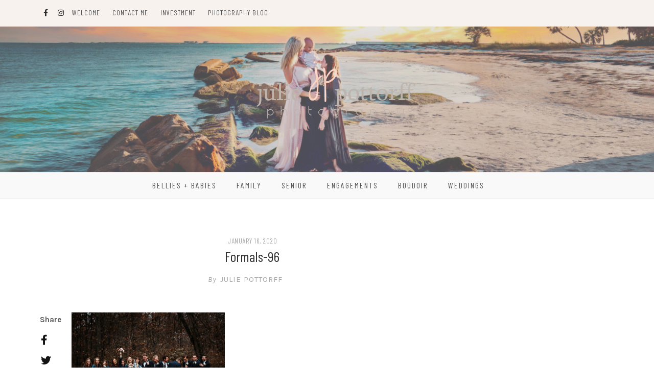

--- FILE ---
content_type: text/html; charset=UTF-8
request_url: https://www.juliepottorff.com/foster-wedding-southern-il-wedding-photographer/formals-96/
body_size: 10233
content:
		<!doctype html>
		<html lang="en-US">
		<head itemscope="itemscope" itemtype="http://schema.org/WebSite">
		<meta charset="UTF-8"/>
		<meta name="viewport" content="width=device-width, initial-scale=1"/>
		<link rel="profile" href="http://gmpg.org/xfn/11" />
		<title>formals-96 &#8211; Julie Pottorff Photography | Southern IL Wedding &amp; Portrait Photographer</title>
<meta name='robots' content='max-image-preview:large' />
<link rel='dns-prefetch' href='//fonts.googleapis.com' />
<link rel="alternate" type="application/rss+xml" title="Julie Pottorff Photography | Southern IL Wedding &amp; Portrait Photographer &raquo; Feed" href="https://www.juliepottorff.com/feed/" />
<link rel="alternate" type="application/rss+xml" title="Julie Pottorff Photography | Southern IL Wedding &amp; Portrait Photographer &raquo; Comments Feed" href="https://www.juliepottorff.com/comments/feed/" />
<link rel="alternate" title="oEmbed (JSON)" type="application/json+oembed" href="https://www.juliepottorff.com/wp-json/oembed/1.0/embed?url=https%3A%2F%2Fwww.juliepottorff.com%2Ffoster-wedding-southern-il-wedding-photographer%2Fformals-96%2F" />
<link rel="alternate" title="oEmbed (XML)" type="text/xml+oembed" href="https://www.juliepottorff.com/wp-json/oembed/1.0/embed?url=https%3A%2F%2Fwww.juliepottorff.com%2Ffoster-wedding-southern-il-wedding-photographer%2Fformals-96%2F&#038;format=xml" />
<style id='wp-img-auto-sizes-contain-inline-css'>
img:is([sizes=auto i],[sizes^="auto," i]){contain-intrinsic-size:3000px 1500px}
/*# sourceURL=wp-img-auto-sizes-contain-inline-css */
</style>

<style id='wp-emoji-styles-inline-css'>

	img.wp-smiley, img.emoji {
		display: inline !important;
		border: none !important;
		box-shadow: none !important;
		height: 1em !important;
		width: 1em !important;
		margin: 0 0.07em !important;
		vertical-align: -0.1em !important;
		background: none !important;
		padding: 0 !important;
	}
/*# sourceURL=wp-emoji-styles-inline-css */
</style>
<link rel='stylesheet' id='wp-block-library-css' href='https://www.juliepottorff.com/wp-includes/css/dist/block-library/style.min.css?ver=6.9' media='all' />
<style id='global-styles-inline-css'>
:root{--wp--preset--aspect-ratio--square: 1;--wp--preset--aspect-ratio--4-3: 4/3;--wp--preset--aspect-ratio--3-4: 3/4;--wp--preset--aspect-ratio--3-2: 3/2;--wp--preset--aspect-ratio--2-3: 2/3;--wp--preset--aspect-ratio--16-9: 16/9;--wp--preset--aspect-ratio--9-16: 9/16;--wp--preset--color--black: #000000;--wp--preset--color--cyan-bluish-gray: #abb8c3;--wp--preset--color--white: #ffffff;--wp--preset--color--pale-pink: #f78da7;--wp--preset--color--vivid-red: #cf2e2e;--wp--preset--color--luminous-vivid-orange: #ff6900;--wp--preset--color--luminous-vivid-amber: #fcb900;--wp--preset--color--light-green-cyan: #7bdcb5;--wp--preset--color--vivid-green-cyan: #00d084;--wp--preset--color--pale-cyan-blue: #8ed1fc;--wp--preset--color--vivid-cyan-blue: #0693e3;--wp--preset--color--vivid-purple: #9b51e0;--wp--preset--gradient--vivid-cyan-blue-to-vivid-purple: linear-gradient(135deg,rgb(6,147,227) 0%,rgb(155,81,224) 100%);--wp--preset--gradient--light-green-cyan-to-vivid-green-cyan: linear-gradient(135deg,rgb(122,220,180) 0%,rgb(0,208,130) 100%);--wp--preset--gradient--luminous-vivid-amber-to-luminous-vivid-orange: linear-gradient(135deg,rgb(252,185,0) 0%,rgb(255,105,0) 100%);--wp--preset--gradient--luminous-vivid-orange-to-vivid-red: linear-gradient(135deg,rgb(255,105,0) 0%,rgb(207,46,46) 100%);--wp--preset--gradient--very-light-gray-to-cyan-bluish-gray: linear-gradient(135deg,rgb(238,238,238) 0%,rgb(169,184,195) 100%);--wp--preset--gradient--cool-to-warm-spectrum: linear-gradient(135deg,rgb(74,234,220) 0%,rgb(151,120,209) 20%,rgb(207,42,186) 40%,rgb(238,44,130) 60%,rgb(251,105,98) 80%,rgb(254,248,76) 100%);--wp--preset--gradient--blush-light-purple: linear-gradient(135deg,rgb(255,206,236) 0%,rgb(152,150,240) 100%);--wp--preset--gradient--blush-bordeaux: linear-gradient(135deg,rgb(254,205,165) 0%,rgb(254,45,45) 50%,rgb(107,0,62) 100%);--wp--preset--gradient--luminous-dusk: linear-gradient(135deg,rgb(255,203,112) 0%,rgb(199,81,192) 50%,rgb(65,88,208) 100%);--wp--preset--gradient--pale-ocean: linear-gradient(135deg,rgb(255,245,203) 0%,rgb(182,227,212) 50%,rgb(51,167,181) 100%);--wp--preset--gradient--electric-grass: linear-gradient(135deg,rgb(202,248,128) 0%,rgb(113,206,126) 100%);--wp--preset--gradient--midnight: linear-gradient(135deg,rgb(2,3,129) 0%,rgb(40,116,252) 100%);--wp--preset--font-size--small: 13px;--wp--preset--font-size--medium: 20px;--wp--preset--font-size--large: 36px;--wp--preset--font-size--x-large: 42px;--wp--preset--spacing--20: 0.44rem;--wp--preset--spacing--30: 0.67rem;--wp--preset--spacing--40: 1rem;--wp--preset--spacing--50: 1.5rem;--wp--preset--spacing--60: 2.25rem;--wp--preset--spacing--70: 3.38rem;--wp--preset--spacing--80: 5.06rem;--wp--preset--shadow--natural: 6px 6px 9px rgba(0, 0, 0, 0.2);--wp--preset--shadow--deep: 12px 12px 50px rgba(0, 0, 0, 0.4);--wp--preset--shadow--sharp: 6px 6px 0px rgba(0, 0, 0, 0.2);--wp--preset--shadow--outlined: 6px 6px 0px -3px rgb(255, 255, 255), 6px 6px rgb(0, 0, 0);--wp--preset--shadow--crisp: 6px 6px 0px rgb(0, 0, 0);}:where(.is-layout-flex){gap: 0.5em;}:where(.is-layout-grid){gap: 0.5em;}body .is-layout-flex{display: flex;}.is-layout-flex{flex-wrap: wrap;align-items: center;}.is-layout-flex > :is(*, div){margin: 0;}body .is-layout-grid{display: grid;}.is-layout-grid > :is(*, div){margin: 0;}:where(.wp-block-columns.is-layout-flex){gap: 2em;}:where(.wp-block-columns.is-layout-grid){gap: 2em;}:where(.wp-block-post-template.is-layout-flex){gap: 1.25em;}:where(.wp-block-post-template.is-layout-grid){gap: 1.25em;}.has-black-color{color: var(--wp--preset--color--black) !important;}.has-cyan-bluish-gray-color{color: var(--wp--preset--color--cyan-bluish-gray) !important;}.has-white-color{color: var(--wp--preset--color--white) !important;}.has-pale-pink-color{color: var(--wp--preset--color--pale-pink) !important;}.has-vivid-red-color{color: var(--wp--preset--color--vivid-red) !important;}.has-luminous-vivid-orange-color{color: var(--wp--preset--color--luminous-vivid-orange) !important;}.has-luminous-vivid-amber-color{color: var(--wp--preset--color--luminous-vivid-amber) !important;}.has-light-green-cyan-color{color: var(--wp--preset--color--light-green-cyan) !important;}.has-vivid-green-cyan-color{color: var(--wp--preset--color--vivid-green-cyan) !important;}.has-pale-cyan-blue-color{color: var(--wp--preset--color--pale-cyan-blue) !important;}.has-vivid-cyan-blue-color{color: var(--wp--preset--color--vivid-cyan-blue) !important;}.has-vivid-purple-color{color: var(--wp--preset--color--vivid-purple) !important;}.has-black-background-color{background-color: var(--wp--preset--color--black) !important;}.has-cyan-bluish-gray-background-color{background-color: var(--wp--preset--color--cyan-bluish-gray) !important;}.has-white-background-color{background-color: var(--wp--preset--color--white) !important;}.has-pale-pink-background-color{background-color: var(--wp--preset--color--pale-pink) !important;}.has-vivid-red-background-color{background-color: var(--wp--preset--color--vivid-red) !important;}.has-luminous-vivid-orange-background-color{background-color: var(--wp--preset--color--luminous-vivid-orange) !important;}.has-luminous-vivid-amber-background-color{background-color: var(--wp--preset--color--luminous-vivid-amber) !important;}.has-light-green-cyan-background-color{background-color: var(--wp--preset--color--light-green-cyan) !important;}.has-vivid-green-cyan-background-color{background-color: var(--wp--preset--color--vivid-green-cyan) !important;}.has-pale-cyan-blue-background-color{background-color: var(--wp--preset--color--pale-cyan-blue) !important;}.has-vivid-cyan-blue-background-color{background-color: var(--wp--preset--color--vivid-cyan-blue) !important;}.has-vivid-purple-background-color{background-color: var(--wp--preset--color--vivid-purple) !important;}.has-black-border-color{border-color: var(--wp--preset--color--black) !important;}.has-cyan-bluish-gray-border-color{border-color: var(--wp--preset--color--cyan-bluish-gray) !important;}.has-white-border-color{border-color: var(--wp--preset--color--white) !important;}.has-pale-pink-border-color{border-color: var(--wp--preset--color--pale-pink) !important;}.has-vivid-red-border-color{border-color: var(--wp--preset--color--vivid-red) !important;}.has-luminous-vivid-orange-border-color{border-color: var(--wp--preset--color--luminous-vivid-orange) !important;}.has-luminous-vivid-amber-border-color{border-color: var(--wp--preset--color--luminous-vivid-amber) !important;}.has-light-green-cyan-border-color{border-color: var(--wp--preset--color--light-green-cyan) !important;}.has-vivid-green-cyan-border-color{border-color: var(--wp--preset--color--vivid-green-cyan) !important;}.has-pale-cyan-blue-border-color{border-color: var(--wp--preset--color--pale-cyan-blue) !important;}.has-vivid-cyan-blue-border-color{border-color: var(--wp--preset--color--vivid-cyan-blue) !important;}.has-vivid-purple-border-color{border-color: var(--wp--preset--color--vivid-purple) !important;}.has-vivid-cyan-blue-to-vivid-purple-gradient-background{background: var(--wp--preset--gradient--vivid-cyan-blue-to-vivid-purple) !important;}.has-light-green-cyan-to-vivid-green-cyan-gradient-background{background: var(--wp--preset--gradient--light-green-cyan-to-vivid-green-cyan) !important;}.has-luminous-vivid-amber-to-luminous-vivid-orange-gradient-background{background: var(--wp--preset--gradient--luminous-vivid-amber-to-luminous-vivid-orange) !important;}.has-luminous-vivid-orange-to-vivid-red-gradient-background{background: var(--wp--preset--gradient--luminous-vivid-orange-to-vivid-red) !important;}.has-very-light-gray-to-cyan-bluish-gray-gradient-background{background: var(--wp--preset--gradient--very-light-gray-to-cyan-bluish-gray) !important;}.has-cool-to-warm-spectrum-gradient-background{background: var(--wp--preset--gradient--cool-to-warm-spectrum) !important;}.has-blush-light-purple-gradient-background{background: var(--wp--preset--gradient--blush-light-purple) !important;}.has-blush-bordeaux-gradient-background{background: var(--wp--preset--gradient--blush-bordeaux) !important;}.has-luminous-dusk-gradient-background{background: var(--wp--preset--gradient--luminous-dusk) !important;}.has-pale-ocean-gradient-background{background: var(--wp--preset--gradient--pale-ocean) !important;}.has-electric-grass-gradient-background{background: var(--wp--preset--gradient--electric-grass) !important;}.has-midnight-gradient-background{background: var(--wp--preset--gradient--midnight) !important;}.has-small-font-size{font-size: var(--wp--preset--font-size--small) !important;}.has-medium-font-size{font-size: var(--wp--preset--font-size--medium) !important;}.has-large-font-size{font-size: var(--wp--preset--font-size--large) !important;}.has-x-large-font-size{font-size: var(--wp--preset--font-size--x-large) !important;}
/*# sourceURL=global-styles-inline-css */
</style>

<style id='classic-theme-styles-inline-css'>
/*! This file is auto-generated */
.wp-block-button__link{color:#fff;background-color:#32373c;border-radius:9999px;box-shadow:none;text-decoration:none;padding:calc(.667em + 2px) calc(1.333em + 2px);font-size:1.125em}.wp-block-file__button{background:#32373c;color:#fff;text-decoration:none}
/*# sourceURL=/wp-includes/css/classic-themes.min.css */
</style>
<link rel='stylesheet' id='contact-form-7-css' href='https://www.juliepottorff.com/wp-content/plugins/contact-form-7/includes/css/styles.css?ver=6.1.4' media='all' />
<link rel='stylesheet' id='bootstrap-css' href='https://www.juliepottorff.com/wp-content/themes/patricia/libs/bootstrap/css/bootstrap.min.css?ver=3.3.7' media='all' />
<link rel='stylesheet' id='font-awesome-css' href='https://www.juliepottorff.com/wp-content/themes/patricia/libs/font-awesome/css/font-awesome.min.css?ver=5.14.0' media='all' />
<link rel='stylesheet' id='chosen-css' href='https://www.juliepottorff.com/wp-content/themes/patricia/libs/chosen/chosen.min.css?ver=1.8.7' media='all' />
<link rel='stylesheet' id='owl-carousel-css' href='https://www.juliepottorff.com/wp-content/themes/patricia/libs/owl/owl.carousel.min.css?ver=2.3.4' media='all' />
<link rel='stylesheet' id='patricia-style-css' href='https://www.juliepottorff.com/wp-content/themes/patricia-child/style.css?ver=1.0' media='all' />
<link rel='stylesheet' id='patricia-google-font-css' href='https://fonts.googleapis.com/css?family=Karla%3A400%2C700%26display%3Dswap%7CBarlow+Condensed%3A400%2C700%26display%3Dswap&#038;ver=6.9#038;subset=latin%2Clatin-ext' media='all' />
<link rel='stylesheet' id='aos-css-css' href='https://www.juliepottorff.com/wp-content/themes/patricia/libs/aos/aos.css?ver=2.0' media='all' />
<link rel='stylesheet' id='customizer_patricia_fonts-css' href='//fonts.googleapis.com/css?family=Barlow+Condensed%3Aregular%2C700%7CKarla%3Aregular%2Citalic%2C700%26subset%3Dlatin%2C' media='screen' />
<script src="https://www.juliepottorff.com/wp-includes/js/jquery/jquery.min.js?ver=3.7.1" id="jquery-core-js"></script>
<script src="https://www.juliepottorff.com/wp-includes/js/jquery/jquery-migrate.min.js?ver=3.4.1" id="jquery-migrate-js"></script>
<script src="https://www.juliepottorff.com/wp-content/themes/patricia/libs/aos/aos.js?ver=2.0" id="aos-js-js"></script>
<link rel="https://api.w.org/" href="https://www.juliepottorff.com/wp-json/" /><link rel="alternate" title="JSON" type="application/json" href="https://www.juliepottorff.com/wp-json/wp/v2/media/4166" /><link rel="EditURI" type="application/rsd+xml" title="RSD" href="https://www.juliepottorff.com/xmlrpc.php?rsd" />
<meta name="generator" content="WordPress 6.9" />
<link rel="canonical" href="https://www.juliepottorff.com/foster-wedding-southern-il-wedding-photographer/formals-96/" />
<link rel='shortlink' href='https://www.juliepottorff.com/?p=4166' />
<link rel="icon" href="https://www.juliepottorff.com/wp-content/uploads/2023/04/cropped-2014-logo-2-32x32.png" sizes="32x32" />
<link rel="icon" href="https://www.juliepottorff.com/wp-content/uploads/2023/04/cropped-2014-logo-2-192x192.png" sizes="192x192" />
<link rel="apple-touch-icon" href="https://www.juliepottorff.com/wp-content/uploads/2023/04/cropped-2014-logo-2-180x180.png" />
<meta name="msapplication-TileImage" content="https://www.juliepottorff.com/wp-content/uploads/2023/04/cropped-2014-logo-2-270x270.png" />
	<link rel='stylesheet' id='stickup-css-css' href='https://www.juliepottorff.com/wp-content/themes/patricia/libs/stickUp/stickup.css?ver=6.9' media='all' />
</head>
 			<body class="attachment wp-singular attachment-template-default single single-attachment postid-4166 attachmentid-4166 attachment-jpeg wp-custom-logo wp-theme-patricia wp-child-theme-patricia-child group-blog right-sidebar" itemscope itemtype="http://schema.org/WebPage">
			            <a class="skip-link screen-reader-text" href="#content">Skip to content</a>
         		<div class="page-wrapper">
 	
  
			
	  <div class="topbar no-menu">
		<div class="container">
		  
		    <div class="social header-left">
	<ul>
		<li><a href="http://Facebook.com/juliepottorffphotography" target="_blank"><i class="fa fa-facebook-f"></i></a></li>								<li><a href="http://instagram.com/juliepottorff" target="_blank"><i class="fa fa-instagram"></i></a></li>																							</ul>				
  </div><!-- header-social -->
		  
		  <div class="visible-xs-block col-sm-2 pull-right">
					  </div>
		  
		  		  
			  <div class="col-md-10 col-sm-9 centered">			  
				<nav id="nav-wrapper" class="main-navigation" role="navigation" itemscope itemtype="http://schema.org/SiteNavigationElement">
				  
					<button class="toggle-menu pull-left">
						<div class="bars">
							<div class="bar"></div>
							<div class="bar"></div>
							<div class="bar"></div>
						</div>
					</button><!-- /toggle-menu -->
				
					 <ul id="menu-topbar" class="vtmenu topbar-menu"><li id="menu-item-5151" class="menu-item menu-item-type-post_type menu-item-object-page menu-item-home menu-item-5151"><a href="https://www.juliepottorff.com/">Welcome</a></li>
<li id="menu-item-4634" class="menu-item menu-item-type-post_type menu-item-object-page menu-item-4634"><a href="https://www.juliepottorff.com/contact-me/">Contact Me</a></li>
<li id="menu-item-4635" class="menu-item menu-item-type-post_type menu-item-object-page menu-item-4635"><a href="https://www.juliepottorff.com/investment/">Investment</a></li>
<li id="menu-item-4636" class="menu-item menu-item-type-post_type menu-item-object-page current_page_parent menu-item-4636"><a href="https://www.juliepottorff.com/photography-blog/">Photography Blog</a></li>
</ul>					
				  </nav>
				</div>
		  			
			<div class="hidden-xs col-md-1 col-sm-1 pull-right">
							</div>
			
	    </div>
	  </div><!-- topbar -->
	  
	
	  
	<header id="masthead" class="site-header"  style="background-image: url(https://www.juliepottorff.com/wp-content/uploads/2022/05/cropped-cropped-DSC09666eddaabb-scaled-1.jpg)"  role="banner" itemscope itemtype="http://schema.org/WPHeader">
		
			
		<div class="container">
			<div class="site-branding">
			  
							
									<h2 id="logo" class="image-logo" itemprop="headline">
						<a href="https://www.juliepottorff.com/" class="custom-logo-link" rel="home"><img width="600" height="200" src="https://www.juliepottorff.com/wp-content/uploads/2022/05/2014-logo-2.png" class="custom-logo" alt="Julie Pottorff Photography" decoding="async" fetchpriority="high" srcset="https://www.juliepottorff.com/wp-content/uploads/2022/05/2014-logo-2.png 600w, https://www.juliepottorff.com/wp-content/uploads/2022/05/2014-logo-2-300x100.png 300w" sizes="(max-width: 600px) 100vw, 600px" /></a>					</h2><!-- end #logo -->
									
						</div><!-- .site-branding -->
		</div><!-- container -->
			
					<div class="mask"></div>				  
		</header><!-- #masthead -->
			
	
		  <nav id="nav-wrapper" role="navigation" itemscope itemtype="http://schema.org/SiteNavigationElement">
		<div class="container">
			<button class="nav-toggle">
				<div class="bars">
					<div class="bar"></div>
					<div class="bar"></div>
					<div class="bar"></div>
				</div>
			</button><!-- /nav-toggle -->
			<div class="clear"></div>
			<ul id="menu-main-menu" class="vtmenu"><li id="menu-item-3669" class="menu-item menu-item-type-post_type menu-item-object-page menu-item-3669"><a href="https://www.juliepottorff.com/bellies-babies/">Bellies + Babies</a></li>
<li id="menu-item-3678" class="menu-item menu-item-type-post_type menu-item-object-page menu-item-3678"><a href="https://www.juliepottorff.com/families/">Family</a></li>
<li id="menu-item-5157" class="menu-item menu-item-type-post_type menu-item-object-page menu-item-5157"><a href="https://www.juliepottorff.com/seniors/">Senior</a></li>
<li id="menu-item-3676" class="menu-item menu-item-type-post_type menu-item-object-page menu-item-3676"><a href="https://www.juliepottorff.com/engagements/">Engagements</a></li>
<li id="menu-item-4741" class="menu-item menu-item-type-post_type menu-item-object-page menu-item-4741"><a href="https://www.juliepottorff.com/exclusive-boudoir-southern-illinois-boudoir-photographer/">Boudoir</a></li>
<li id="menu-item-3695" class="menu-item menu-item-type-post_type menu-item-object-page menu-item-3695"><a href="https://www.juliepottorff.com/wedding-information/">Weddings</a></li>
</ul>          
		</div>
	  </nav><!-- #navigation -->
		
	  
        <div id="content" class="container"> 

<div class="row">

	<div id="primary" class="col-md-9 col-sm-9 content-area">
	  
	  			
		<article id="post-4166" class="post-4166 attachment type-attachment status-inherit hentry">
			<div class="post-inner">

				<div class="post-content">
				
				  <div class="post-meta">
    <div class="post-meta-container">
	
	  <span class="entry-date"><a href="https://www.juliepottorff.com/2020/01/" rel="bookmark"><time class="entry-date published updated" datetime="2020-01-16T11:57:02-06:00">January 16, 2020</time></a></span>		
    </div>
</div><h1 class="post-title" itemprop="name headline">formals-96</h1>						
					<div class="post-author">
						<a class="author-link" href="https://www.juliepottorff.com/author/monkey/" rel="author">
							<span class="by">by</span>
							Julie Pottorff<img alt='' src='https://secure.gravatar.com/avatar/f09b89470c21fad081256a32e3e2556631e6b6b0901e361a991aabec113ceb73?s=22&#038;d=blank&#038;r=g' srcset='https://secure.gravatar.com/avatar/f09b89470c21fad081256a32e3e2556631e6b6b0901e361a991aabec113ceb73?s=44&#038;d=blank&#038;r=g 2x' class='avatar avatar-22 photo' height='22' width='22' decoding='async'/>						</a>
					</div>
	
															
					<div class="post-wrap">
					
						<aside class="post-sidebar">
	<div class="vt-share-buttons-wrap vt-share-buttons-post-sidebar">
		<div class="vt-share-buttons-items">
			<span class="vt-share-buttons-title">Share</span>
			
							<div class="vt-share-buttons-item vt-share-buttons-facebook" data-id="facebook">
					<a target="_blank" href="https://www.facebook.com/sharer/sharer.php?u=https://www.juliepottorff.com/foster-wedding-southern-il-wedding-photographer/formals-96/"><i class="fa fa-facebook-f"></i></a>
				</div>
							<div class="vt-share-buttons-item vt-share-buttons-twitter" data-id="twitter">
					<a target="_blank" href="https://twitter.com/home?status=Check%20out%20this%20article:%20formals-96%20-%20https://www.juliepottorff.com/foster-wedding-southern-il-wedding-photographer/formals-96/"><i class="fa fa-twitter"></i></a>
				</div>
							<div class="vt-share-buttons-item vt-share-buttons-pinterest" data-id="pinterest">
					<a href="#share" data-toggle="tooltip" data-placement="bottom" data-trigger="hover" onclick="window.open('https://pinterest.com/pin/create/button/?url=https://www.juliepottorff.com/foster-wedding-southern-il-wedding-photographer/formals-96/&media=&description=formals-96', 'popupPinterest', 'width=750, height=265, resizable=0, toolbar=0, menubar=0, status=0, location=0, scrollbars=0'); return false;"><i class="fa fa-pinterest"></i></a>
				</div>
							<div class="vt-share-buttons-item vt-share-buttons-linkedin" data-id="pinterest">
					<a target="_blank" href="https://www.linkedin.com/shareArticle?mini=true&amp;url=https%3A%2F%2Fwww.juliepottorff.com%2Ffoster-wedding-southern-il-wedding-photographer%2Fformals-96%2F&amp;title=formals-96" ><i class="fa fa-linkedin"></i></a>
				</div>
							<div class="vt-share-buttons-item vt-share-buttons-email" data-id="pinterest">
					<a target="_blank" href="mailto:?subject=[Julie Pottorff Photography | Southern IL Wedding &amp; Portrait Photographer] formals-96&amp;body=https://www.juliepottorff.com/foster-wedding-southern-il-wedding-photographer/formals-96/"><i class="fa fa-envelope-open"></i></a>	
				</div>
					</div>
	</div>
</aside>
                        <div class="post-main">
						
							<div class="entry-content ">
								<p class="attachment"><a href='https://www.juliepottorff.com/wp-content/uploads/2020/01/formals-96.jpg'><img decoding="async" width="300" height="203" src="https://www.juliepottorff.com/wp-content/uploads/2020/01/formals-96-300x203.jpg" class="attachment-medium size-medium" alt="" srcset="https://www.juliepottorff.com/wp-content/uploads/2020/01/formals-96-300x203.jpg 300w, https://www.juliepottorff.com/wp-content/uploads/2020/01/formals-96-1024x695.jpg 1024w, https://www.juliepottorff.com/wp-content/uploads/2020/01/formals-96-768x521.jpg 768w, https://www.juliepottorff.com/wp-content/uploads/2020/01/formals-96-1536x1042.jpg 1536w, https://www.juliepottorff.com/wp-content/uploads/2020/01/formals-96.jpg 2048w" sizes="(max-width: 300px) 100vw, 300px" /></a></p>
							</div><!-- content -->
							
															
														
						</div><!-- post-main -->
						
					</div><!-- post-wrap -->
					
					  
  <div class="post-footer single-post-footer">
				
	<aside class="social-share share-buttons">
	
  <h3 class="social-share-title">Share :</h3>
  
  <div class="social-share-inner">
			<a target="_blank" href="https://www.facebook.com/sharer/sharer.php?u=https://www.juliepottorff.com/foster-wedding-southern-il-wedding-photographer/formals-96/"><i class="fa fa-facebook-f"></i></a>
			<a target="_blank" href="https://twitter.com/home?status=Check%20out%20this%20article:%20formals-96%20-%20https://www.juliepottorff.com/foster-wedding-southern-il-wedding-photographer/formals-96/"><i class="fa fa-twitter"></i></a>                    			
			<a href="#share" data-toggle="tooltip" data-placement="bottom" data-trigger="hover" onclick="window.open('https://pinterest.com/pin/create/button/?url=https://www.juliepottorff.com/foster-wedding-southern-il-wedding-photographer/formals-96/&media=https://www.juliepottorff.com/wp-content/uploads/2020/01/formals-96.jpg&description=formals-96', 'popupPinterest', 'width=750, height=265, resizable=0, toolbar=0, menubar=0, status=0, location=0, scrollbars=0'); return false;"><i class="fa fa-pinterest"></i></a>
			<a target="_blank" href="https://www.linkedin.com/shareArticle?mini=true&amp;url=https%3A%2F%2Fwww.juliepottorff.com%2Ffoster-wedding-southern-il-wedding-photographer%2Fformals-96%2F&amp;title=formals-96" ><i class="fa fa-linkedin"></i></a>
			<a target="_blank" href="mailto:?subject=[Julie Pottorff Photography | Southern IL Wedding &amp; Portrait Photographer] formals-96&amp;body=https://www.juliepottorff.com/foster-wedding-southern-il-wedding-photographer/formals-96/"><i class="fa fa-envelope-open"></i></a>	
	  </div>
</aside>
				
								
			  <span class="post-likes"><span class="like-count"><a href="#" class="patricia-like-post" id="patricia-like-post-4166" title="Like this"><i class="fa fa-heart-o"></i> <span class="patricia-like-post-count"></span></a></span></span>
										 
	<span class="post-view"><span class="view-count"><span>73</span></span></span>
							
  </div><!-- post-footer -->
  

	<nav class="navigation post-navigation" aria-label="Posts">
		<h2 class="screen-reader-text">Post navigation</h2>
		<div class="nav-links"><div class="nav-previous"><a href="https://www.juliepottorff.com/foster-wedding-southern-il-wedding-photographer/" rel="prev">Foster Wedding | Southern IL Wedding Photographer</a></div></div>
	</nav>					  
				</div><!-- .post-content -->

			</div>
		</article><!-- #post -->
			
        		
						
	</div><!-- primary -->
        
			 
</div><!-- row -->


    </div><!-- #end container-->
		
	<footer id="colophon" class="site-footer" role="contentinfo" itemscope itemtype="http://schema.org/WPFooter">
	
				  <div class="instagram-footer">
			<div id="block-3" class="widget widget_block">instagram.com/juliepottorff</div>		  </div>
							
		<div class="site-bottom">
			<div class="row">
				
				<div class="container">
  <div id="footer-copy">
	<div class="copyright">Copyright &copy; 2026 <a href="https://www.juliepottorff.com/" title="Julie Pottorff Photography | Southern IL Wedding &amp; Portrait Photographer"><span>Julie Pottorff Photography | Southern IL Wedding &amp; Portrait Photographer</span></a>. Theme by <a href="https://volthemes.com/" target="_blank" title="VolThemes"><span>VolThemes</span></a></div>  </div>
</div>
			</div>
		</div><!-- site-bottom -->
		
    </footer><!-- #colophon -->
	
</div><!-- #end wrapper-->

<script type="speculationrules">
{"prefetch":[{"source":"document","where":{"and":[{"href_matches":"/*"},{"not":{"href_matches":["/wp-*.php","/wp-admin/*","/wp-content/uploads/*","/wp-content/*","/wp-content/plugins/*","/wp-content/themes/patricia-child/*","/wp-content/themes/patricia/*","/*\\?(.+)"]}},{"not":{"selector_matches":"a[rel~=\"nofollow\"]"}},{"not":{"selector_matches":".no-prefetch, .no-prefetch a"}}]},"eagerness":"conservative"}]}
</script>
        <script>
            // Do not change this comment line otherwise Speed Optimizer won't be able to detect this script

            (function () {
                const calculateParentDistance = (child, parent) => {
                    let count = 0;
                    let currentElement = child;

                    // Traverse up the DOM tree until we reach parent or the top of the DOM
                    while (currentElement && currentElement !== parent) {
                        currentElement = currentElement.parentNode;
                        count++;
                    }

                    // If parent was not found in the hierarchy, return -1
                    if (!currentElement) {
                        return -1; // Indicates parent is not an ancestor of element
                    }

                    return count; // Number of layers between element and parent
                }
                const isMatchingClass = (linkRule, href, classes, ids) => {
                    return classes.includes(linkRule.value)
                }
                const isMatchingId = (linkRule, href, classes, ids) => {
                    return ids.includes(linkRule.value)
                }
                const isMatchingDomain = (linkRule, href, classes, ids) => {
                    if(!URL.canParse(href)) {
                        return false
                    }

                    const url = new URL(href)
                    const host = url.host
                    const hostsToMatch = [host]

                    if(host.startsWith('www.')) {
                        hostsToMatch.push(host.substring(4))
                    } else {
                        hostsToMatch.push('www.' + host)
                    }

                    return hostsToMatch.includes(linkRule.value)
                }
                const isMatchingExtension = (linkRule, href, classes, ids) => {
                    if(!URL.canParse(href)) {
                        return false
                    }

                    const url = new URL(href)

                    return url.pathname.endsWith('.' + linkRule.value)
                }
                const isMatchingSubdirectory = (linkRule, href, classes, ids) => {
                    if(!URL.canParse(href)) {
                        return false
                    }

                    const url = new URL(href)

                    return url.pathname.startsWith('/' + linkRule.value + '/')
                }
                const isMatchingProtocol = (linkRule, href, classes, ids) => {
                    if(!URL.canParse(href)) {
                        return false
                    }

                    const url = new URL(href)

                    return url.protocol === linkRule.value + ':'
                }
                const isMatchingExternal = (linkRule, href, classes, ids) => {
                    if(!URL.canParse(href) || !URL.canParse(document.location.href)) {
                        return false
                    }

                    const matchingProtocols = ['http:', 'https:']
                    const siteUrl = new URL(document.location.href)
                    const linkUrl = new URL(href)

                    // Links to subdomains will appear to be external matches according to JavaScript,
                    // but the PHP rules will filter those events out.
                    return matchingProtocols.includes(linkUrl.protocol) && siteUrl.host !== linkUrl.host
                }
                const isMatch = (linkRule, href, classes, ids) => {
                    switch (linkRule.type) {
                        case 'class':
                            return isMatchingClass(linkRule, href, classes, ids)
                        case 'id':
                            return isMatchingId(linkRule, href, classes, ids)
                        case 'domain':
                            return isMatchingDomain(linkRule, href, classes, ids)
                        case 'extension':
                            return isMatchingExtension(linkRule, href, classes, ids)
                        case 'subdirectory':
                            return isMatchingSubdirectory(linkRule, href, classes, ids)
                        case 'protocol':
                            return isMatchingProtocol(linkRule, href, classes, ids)
                        case 'external':
                            return isMatchingExternal(linkRule, href, classes, ids)
                        default:
                            return false;
                    }
                }
                const track = (element) => {
                    const href = element.href ?? null
                    const classes = Array.from(element.classList)
                    const ids = [element.id]
                    const linkRules = [{"type":"extension","value":"pdf"},{"type":"extension","value":"zip"},{"type":"protocol","value":"mailto"},{"type":"protocol","value":"tel"}]
                    if(linkRules.length === 0) {
                        return
                    }

                    // For link rules that target an id, we need to allow that id to appear
                    // in any ancestor up to the 7th ancestor. This loop looks for those matches
                    // and counts them.
                    linkRules.forEach((linkRule) => {
                        if(linkRule.type !== 'id') {
                            return;
                        }

                        const matchingAncestor = element.closest('#' + linkRule.value)

                        if(!matchingAncestor || matchingAncestor.matches('html, body')) {
                            return;
                        }

                        const depth = calculateParentDistance(element, matchingAncestor)

                        if(depth < 7) {
                            ids.push(linkRule.value)
                        }
                    });

                    // For link rules that target a class, we need to allow that class to appear
                    // in any ancestor up to the 7th ancestor. This loop looks for those matches
                    // and counts them.
                    linkRules.forEach((linkRule) => {
                        if(linkRule.type !== 'class') {
                            return;
                        }

                        const matchingAncestor = element.closest('.' + linkRule.value)

                        if(!matchingAncestor || matchingAncestor.matches('html, body')) {
                            return;
                        }

                        const depth = calculateParentDistance(element, matchingAncestor)

                        if(depth < 7) {
                            classes.push(linkRule.value)
                        }
                    });

                    const hasMatch = linkRules.some((linkRule) => {
                        return isMatch(linkRule, href, classes, ids)
                    })

                    if(!hasMatch) {
                        return
                    }

                    const url = "https://www.juliepottorff.com/wp-content/plugins/independent-analytics/iawp-click-endpoint.php";
                    const body = {
                        href: href,
                        classes: classes.join(' '),
                        ids: ids.join(' '),
                        ...{"payload":{"resource":"singular","singular_id":4166,"page":1},"signature":"ed2ca8b37c181341e184cdd1678edc59"}                    };

                    if (navigator.sendBeacon) {
                        let blob = new Blob([JSON.stringify(body)], {
                            type: "application/json"
                        });
                        navigator.sendBeacon(url, blob);
                    } else {
                        const xhr = new XMLHttpRequest();
                        xhr.open("POST", url, true);
                        xhr.setRequestHeader("Content-Type", "application/json;charset=UTF-8");
                        xhr.send(JSON.stringify(body))
                    }
                }
                document.addEventListener('mousedown', function (event) {
                                        if (navigator.webdriver || /bot|crawler|spider|crawling|semrushbot|chrome-lighthouse/i.test(navigator.userAgent)) {
                        return;
                    }
                    
                    const element = event.target.closest('a')

                    if(!element) {
                        return
                    }

                    const isPro = false
                    if(!isPro) {
                        return
                    }

                    // Don't track left clicks with this event. The click event is used for that.
                    if(event.button === 0) {
                        return
                    }

                    track(element)
                })
                document.addEventListener('click', function (event) {
                                        if (navigator.webdriver || /bot|crawler|spider|crawling|semrushbot|chrome-lighthouse/i.test(navigator.userAgent)) {
                        return;
                    }
                    
                    const element = event.target.closest('a, button, input[type="submit"], input[type="button"]')

                    if(!element) {
                        return
                    }

                    const isPro = false
                    if(!isPro) {
                        return
                    }

                    track(element)
                })
                document.addEventListener('play', function (event) {
                                        if (navigator.webdriver || /bot|crawler|spider|crawling|semrushbot|chrome-lighthouse/i.test(navigator.userAgent)) {
                        return;
                    }
                    
                    const element = event.target.closest('audio, video')

                    if(!element) {
                        return
                    }

                    const isPro = false
                    if(!isPro) {
                        return
                    }

                    track(element)
                }, true)
                document.addEventListener("DOMContentLoaded", function (e) {
                    if (document.hasOwnProperty("visibilityState") && document.visibilityState === "prerender") {
                        return;
                    }

                                            if (navigator.webdriver || /bot|crawler|spider|crawling|semrushbot|chrome-lighthouse/i.test(navigator.userAgent)) {
                            return;
                        }
                    
                    let referrer_url = null;

                    if (typeof document.referrer === 'string' && document.referrer.length > 0) {
                        referrer_url = document.referrer;
                    }

                    const params = location.search.slice(1).split('&').reduce((acc, s) => {
                        const [k, v] = s.split('=');
                        return Object.assign(acc, {[k]: v});
                    }, {});

                    const url = "https://www.juliepottorff.com/wp-json/iawp/search";
                    const body = {
                        referrer_url,
                        utm_source: params.utm_source,
                        utm_medium: params.utm_medium,
                        utm_campaign: params.utm_campaign,
                        utm_term: params.utm_term,
                        utm_content: params.utm_content,
                        gclid: params.gclid,
                        ...{"payload":{"resource":"singular","singular_id":4166,"page":1},"signature":"ed2ca8b37c181341e184cdd1678edc59"}                    };

                    if (navigator.sendBeacon) {
                        let blob = new Blob([JSON.stringify(body)], {
                            type: "application/json"
                        });
                        navigator.sendBeacon(url, blob);
                    } else {
                        const xhr = new XMLHttpRequest();
                        xhr.open("POST", url, true);
                        xhr.setRequestHeader("Content-Type", "application/json;charset=UTF-8");
                        xhr.send(JSON.stringify(body))
                    }
                });
            })();
        </script>
        	<script>
		AOS.init({
		  offset: 200,
		  duration: 700,
		  easing: 'ease',
		  //easing: 'ease-in-sine',
		  delay: 300,
		});
	</script>
	
	<div id="backtotop"><a href="#top"><span><i class="fa fa-angle-up"></i></span></a></div>
	
<script src="https://www.juliepottorff.com/wp-includes/js/dist/hooks.min.js?ver=dd5603f07f9220ed27f1" id="wp-hooks-js"></script>
<script src="https://www.juliepottorff.com/wp-includes/js/dist/i18n.min.js?ver=c26c3dc7bed366793375" id="wp-i18n-js"></script>
<script id="wp-i18n-js-after">
wp.i18n.setLocaleData( { 'text direction\u0004ltr': [ 'ltr' ] } );
//# sourceURL=wp-i18n-js-after
</script>
<script src="https://www.juliepottorff.com/wp-content/plugins/contact-form-7/includes/swv/js/index.js?ver=6.1.4" id="swv-js"></script>
<script id="contact-form-7-js-before">
var wpcf7 = {
    "api": {
        "root": "https:\/\/www.juliepottorff.com\/wp-json\/",
        "namespace": "contact-form-7\/v1"
    },
    "cached": 1
};
//# sourceURL=contact-form-7-js-before
</script>
<script src="https://www.juliepottorff.com/wp-content/plugins/contact-form-7/includes/js/index.js?ver=6.1.4" id="contact-form-7-js"></script>
<script src="https://www.juliepottorff.com/wp-content/themes/patricia/libs/fitvids/fitvids.js?ver=1.1" id="fitvids-js"></script>
<script src="https://www.juliepottorff.com/wp-content/themes/patricia/libs/owl/owl.carousel.min.js?ver=2.3.4" id="owl-carousel-js"></script>
<script src="https://www.juliepottorff.com/wp-includes/js/imagesloaded.min.js?ver=5.0.0" id="imagesloaded-js"></script>
<script src="https://www.juliepottorff.com/wp-includes/js/masonry.min.js?ver=4.2.2" id="masonry-js"></script>
<script src="https://www.juliepottorff.com/wp-includes/js/jquery/jquery.masonry.min.js?ver=3.1.2b" id="jquery-masonry-js"></script>
<script src="https://www.juliepottorff.com/wp-content/themes/patricia/libs/chosen/chosen.jquery.min.js?ver=1.8.7" id="chosen-js"></script>
<script src="https://www.juliepottorff.com/wp-content/themes/patricia/libs/theia/theia-sticky-sidebar.min.js?ver=1.7.0" id="sticky-sidebar-js"></script>
<script src="https://www.juliepottorff.com/wp-content/themes/patricia/assets/front-end/js/patricia-scripts.js?ver=1.0" id="patricia-scripts-js"></script>
<script id="patricia-like-post-js-extra">
var PatriciaLike = {"ajaxurl":"https://www.juliepottorff.com/wp-admin/admin-ajax.php"};
//# sourceURL=patricia-like-post-js-extra
</script>
<script src="https://www.juliepottorff.com/wp-content/themes/patricia/core/classes/like-post/js/patricia-like-post.js?ver=1.0" id="patricia-like-post-js"></script>
<script src="https://www.juliepottorff.com/wp-content/themes/patricia/libs/stickUp/stickUp.min.js?ver=2.0" id="stickUp-js"></script>
<script src="https://www.juliepottorff.com/wp-content/themes/patricia/assets/front-end/js/sticky-menu.js?ver=1.0" id="sticky-menu-js"></script>
<script id="wp-emoji-settings" type="application/json">
{"baseUrl":"https://s.w.org/images/core/emoji/17.0.2/72x72/","ext":".png","svgUrl":"https://s.w.org/images/core/emoji/17.0.2/svg/","svgExt":".svg","source":{"concatemoji":"https://www.juliepottorff.com/wp-includes/js/wp-emoji-release.min.js?ver=6.9"}}
</script>
<script type="module">
/*! This file is auto-generated */
const a=JSON.parse(document.getElementById("wp-emoji-settings").textContent),o=(window._wpemojiSettings=a,"wpEmojiSettingsSupports"),s=["flag","emoji"];function i(e){try{var t={supportTests:e,timestamp:(new Date).valueOf()};sessionStorage.setItem(o,JSON.stringify(t))}catch(e){}}function c(e,t,n){e.clearRect(0,0,e.canvas.width,e.canvas.height),e.fillText(t,0,0);t=new Uint32Array(e.getImageData(0,0,e.canvas.width,e.canvas.height).data);e.clearRect(0,0,e.canvas.width,e.canvas.height),e.fillText(n,0,0);const a=new Uint32Array(e.getImageData(0,0,e.canvas.width,e.canvas.height).data);return t.every((e,t)=>e===a[t])}function p(e,t){e.clearRect(0,0,e.canvas.width,e.canvas.height),e.fillText(t,0,0);var n=e.getImageData(16,16,1,1);for(let e=0;e<n.data.length;e++)if(0!==n.data[e])return!1;return!0}function u(e,t,n,a){switch(t){case"flag":return n(e,"\ud83c\udff3\ufe0f\u200d\u26a7\ufe0f","\ud83c\udff3\ufe0f\u200b\u26a7\ufe0f")?!1:!n(e,"\ud83c\udde8\ud83c\uddf6","\ud83c\udde8\u200b\ud83c\uddf6")&&!n(e,"\ud83c\udff4\udb40\udc67\udb40\udc62\udb40\udc65\udb40\udc6e\udb40\udc67\udb40\udc7f","\ud83c\udff4\u200b\udb40\udc67\u200b\udb40\udc62\u200b\udb40\udc65\u200b\udb40\udc6e\u200b\udb40\udc67\u200b\udb40\udc7f");case"emoji":return!a(e,"\ud83e\u1fac8")}return!1}function f(e,t,n,a){let r;const o=(r="undefined"!=typeof WorkerGlobalScope&&self instanceof WorkerGlobalScope?new OffscreenCanvas(300,150):document.createElement("canvas")).getContext("2d",{willReadFrequently:!0}),s=(o.textBaseline="top",o.font="600 32px Arial",{});return e.forEach(e=>{s[e]=t(o,e,n,a)}),s}function r(e){var t=document.createElement("script");t.src=e,t.defer=!0,document.head.appendChild(t)}a.supports={everything:!0,everythingExceptFlag:!0},new Promise(t=>{let n=function(){try{var e=JSON.parse(sessionStorage.getItem(o));if("object"==typeof e&&"number"==typeof e.timestamp&&(new Date).valueOf()<e.timestamp+604800&&"object"==typeof e.supportTests)return e.supportTests}catch(e){}return null}();if(!n){if("undefined"!=typeof Worker&&"undefined"!=typeof OffscreenCanvas&&"undefined"!=typeof URL&&URL.createObjectURL&&"undefined"!=typeof Blob)try{var e="postMessage("+f.toString()+"("+[JSON.stringify(s),u.toString(),c.toString(),p.toString()].join(",")+"));",a=new Blob([e],{type:"text/javascript"});const r=new Worker(URL.createObjectURL(a),{name:"wpTestEmojiSupports"});return void(r.onmessage=e=>{i(n=e.data),r.terminate(),t(n)})}catch(e){}i(n=f(s,u,c,p))}t(n)}).then(e=>{for(const n in e)a.supports[n]=e[n],a.supports.everything=a.supports.everything&&a.supports[n],"flag"!==n&&(a.supports.everythingExceptFlag=a.supports.everythingExceptFlag&&a.supports[n]);var t;a.supports.everythingExceptFlag=a.supports.everythingExceptFlag&&!a.supports.flag,a.supports.everything||((t=a.source||{}).concatemoji?r(t.concatemoji):t.wpemoji&&t.twemoji&&(r(t.twemoji),r(t.wpemoji)))});
//# sourceURL=https://www.juliepottorff.com/wp-includes/js/wp-emoji-loader.min.js
</script>
</body>
</html>

<!-- Page supported by LiteSpeed Cache 7.7 on 2026-01-19 22:15:24 -->